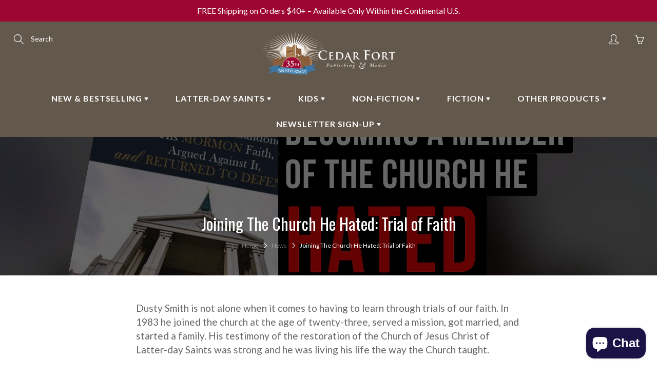

--- FILE ---
content_type: text/json
request_url: https://conf.config-security.com/model
body_size: 87
content:
{"title":"recommendation AI model (keras)","structure":"release_id=0x61:3c:46:74:58:34:27:64:24:47:67:7a:55:7a:6a:50:32:34:6f:25:7c:4b:65:25:4c:5c:2d:2d:65;keras;hudy7ijbi148l3y81ly4liuofvx2mumzbe0xovf1zpvyf9zjr7kie4k59ezkcxsqjg1f7phk","weights":"../weights/613c4674.h5","biases":"../biases/613c4674.h5"}